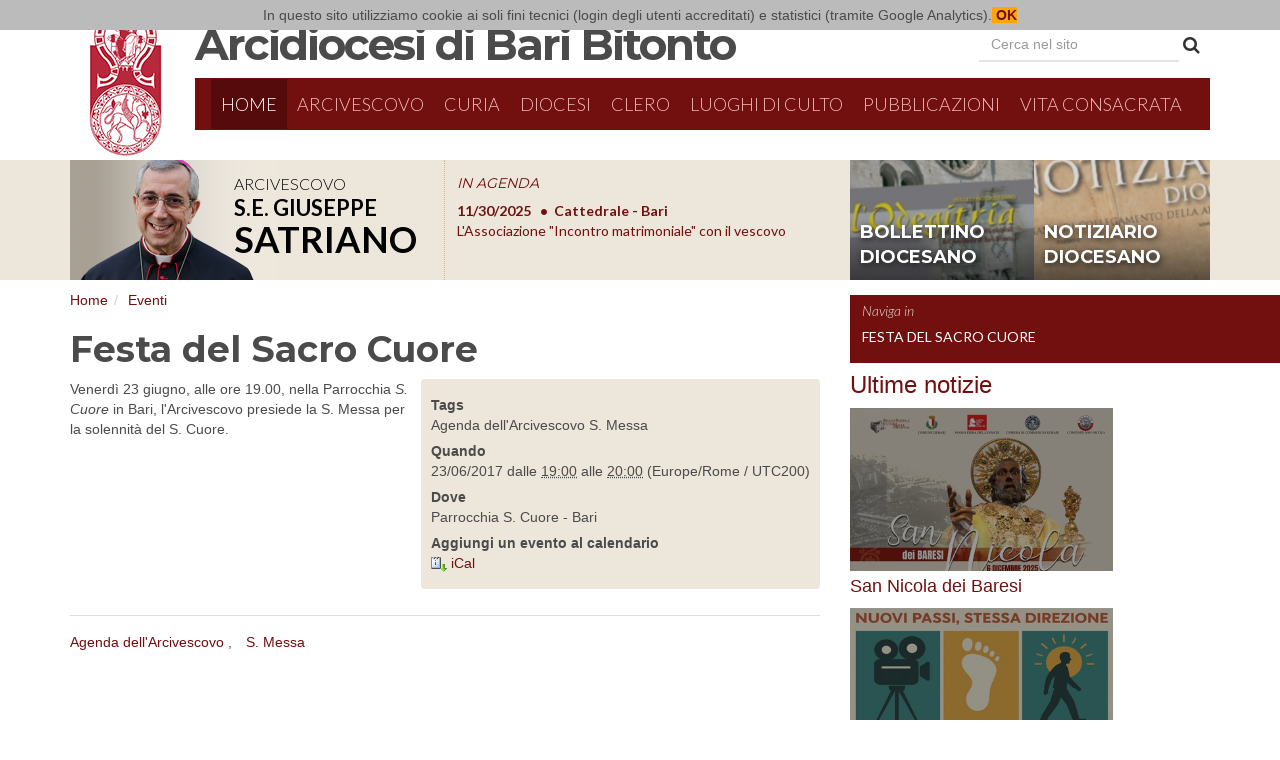

--- FILE ---
content_type: text/html;charset=utf-8
request_url: https://www.arcidiocesibaribitonto.it/events/festa-del-sacro-cuore-1
body_size: 5785
content:
<!doctype html>
<html xmlns="http://www.w3.org/1999/xhtml" lang="it" xml:lang="it">
<head><meta http-equiv="Content-Type" content="text/html; charset=UTF-8" /><meta content="summary" name="twitter:card" /><meta content="Festa del Sacro Cuore" name="twitter:title" /><meta content="Arcidiocesi di Bari-Bitonto" property="og:site_name" /><meta content="Festa del Sacro Cuore" property="og:title" /><meta content="website" property="og:type" /><meta content="" name="twitter:description" /><meta content="https://www.arcidiocesibaribitonto.it/events/festa-del-sacro-cuore-1" name="twitter:url" /><meta content="" property="og:description" /><meta content="https://www.arcidiocesibaribitonto.it/events/festa-del-sacro-cuore-1" property="og:url" /><meta content="https://www.arcidiocesibaribitonto.it/@@site-logo/logo.jpg" name="twitter:image" /><meta content="https://www.arcidiocesibaribitonto.it/@@site-logo/logo.jpg" property="og:image" /><meta content="image/png" property="og:image:type" /><meta name="viewport" content="width=device-width, initial-scale=1.0" /><meta name="generator" content="Plone - http://plone.com" /><script type="text/javascript">PORTAL_URL = 'https://www.arcidiocesibaribitonto.it';</script><script type="text/javascript" src="https://www.arcidiocesibaribitonto.it/++plone++production/++unique++2022-09-05T11:01:21.231750/default.js" data-bundle="production"></script><script type="text/javascript" src="https://www.arcidiocesibaribitonto.it/++plone++static/++unique++2016-10-20%2013%3A09%3A08.105512/abbcontents-bundle-compiled.js" data-bundle="abbcontents-bundle"></script><script type="text/javascript" src="https://www.arcidiocesibaribitonto.it/++plone++static/++unique++2016-10-20%2016%3A57%3A37.267209/autocompletebundle-compiled.js" data-bundle="autocompletebundle"></script><script type="text/javascript" src="https://www.arcidiocesibaribitonto.it/++plone++static/++unique++2016-12-14%2011%3A00%3A51.619363/openlayers-compiled.min.js" data-bundle="openlayers"></script><script type="text/javascript" src="https://www.arcidiocesibaribitonto.it/++plone++static/++unique++2016-12-14%2011%3A00%3A51.835425/geo-compiled.min.js" data-bundle="geo"></script><link rel="canonical" href="https://www.arcidiocesibaribitonto.it/events/festa-del-sacro-cuore-1" /><link rel="shortcut icon" type="image/x-icon" href="https://www.arcidiocesibaribitonto.it/favicon.ico" /><link rel="apple-touch-icon" href="https://www.arcidiocesibaribitonto.it/touch_icon.png" /><link rel="search" href="https://www.arcidiocesibaribitonto.it/@@search" title="Cerca nel sito" /><link rel="stylesheet" type="text/css" href="https://www.arcidiocesibaribitonto.it/++plone++production/++unique++2022-09-05T11:01:21.231750/default.css" data-bundle="production" /><link rel="stylesheet" type="text/css" href="https://www.arcidiocesibaribitonto.it/++plone++static/++unique++2016-10-20%2013%3A09%3A08.105512/abbcontents-bundle-compiled.css" data-bundle="abbcontents-bundle" /><link rel="stylesheet" type="text/css" href="https://www.arcidiocesibaribitonto.it/++plone++static/++unique++2016-10-20%2016%3A57%3A37.267209/autocompletebundle-compiled.css" data-bundle="autocompletebundle" /><link rel="stylesheet" type="text/css" href="https://www.arcidiocesibaribitonto.it/++plone++static/++unique++2016-12-14%2011%3A00%3A51.619363/openlayers-compiled.css" data-bundle="openlayers" /><link rel="stylesheet" type="text/css" href="https://www.arcidiocesibaribitonto.it/++plone++static/++unique++2016-12-14%2011%3A00%3A51.835425/geo-compiled.css" data-bundle="geo" />
    <meta charset="utf-8" />
    <meta http-equiv="X-UA-Compatible" content="IE=edge" />
    <meta name="viewport" content="width=device-width, initial-scale=1" />
    <link href="https://fonts.googleapis.com/css?family=Lato:400,400italic,700,700italic,300,300italic" rel="stylesheet" type="text/css" />
    <link href="https://fonts.googleapis.com/css?family=Montserrat:400,700" rel="stylesheet" type="text/css" />
    <link href="https://maxcdn.bootstrapcdn.com/font-awesome/4.6.3/css/font-awesome.min.css" rel="stylesheet" type="text/css" />
    <link href="/++theme++abb.diazotheme/++theme++abb.diazotheme/static/css/bootstrap.css" rel="stylesheet" />
    <link href="/++theme++abb.diazotheme/++theme++abb.diazotheme/static/css/topmenu.css" rel="stylesheet" />
    <link href="/++theme++abb.diazotheme/++theme++abb.diazotheme/static/css/easy-autocomplete.min.css" rel="stylesheet" />
    <script id="jsdef">
                var jsglobal = {'notizieurl':'/news/notizie/jsoncollection','editorialiurl':'/pubblicazioni/articoli-on-line/editoriali/editoriali/jsoncollection','agendaurl':'/events/agendasito/jsoncollection','videourl':'/pubblicazioni/video/tutti-i-video/jsoncollection', 'eventiurl':'/events/aggregator/jsoncollection', 'newshp':'/news/notizie/jsoncollection'} ;
    </script>
    <script>
    require = undefined;
    define = undefined;
    </script>
        <script>
      (function(i,s,o,g,r,a,m){i['GoogleAnalyticsObject']=r;i[r]=i[r]||function(){
      (i[r].q=i[r].q||[]).push(arguments)},i[r].l=1*new Date();a=s.createElement(o),
      m=s.getElementsByTagName(o)[0];a.async=1;a.src=g;m.parentNode.insertBefore(a,m)
      })(window,document,'script','https://www.google-analytics.com/analytics.js','ga');

      ga('create', 'UA-11819317-1', 'auto');
      ga('send', 'pageview');

    </script>
    <!-- HTML5 shim and Respond.js for IE8 support of HTML5 elements and media queries -->
    <!-- WARNING: Respond.js doesn't work if you view the page via file:// -->
    <!--[if lt IE 9]>
    <script src="https://oss.maxcdn.com/html5shiv/3.7.2/html5shiv.min.js"></script>
    <script src="https://oss.maxcdn.com/respond/1.4.2/respond.min.js"></script>
    <![endif]-->
    <title>Festa del Sacro Cuore — Arcidiocesi Bari-Bitonto</title>

</head>
<body class="template-event_view portaltype-event site-sito section-events subsection-festa-del-sacro-cuore-1 icons-off thumbs-off frontend viewpermission-view userrole-anonymous"><section id="portal-toolbar">
</section><div id="main-wrapper">
    
    <!--# include file="/++theme++abb.diazotheme/static/html/top.html" -->

    <header class="container main__header">
        <div class="row">
            <div class="col-md-1 col-sx">
                <img id="logo" src="/++theme++abb.diazotheme/++theme++abb.diazotheme/static/img/stemma-diocesano.png" class="img-responsive" />
            </div>
            <div class="col-md-11 col-dx">
                <h1 id="intestazione"><img id="logo-small" src="/++theme++abb.diazotheme/++theme++abb.diazotheme/static/img/stemma-diocesano.png" /><a href="/">Arcidiocesi di Bari Bitonto</a></h1>
                <div class="visible-md visible-lg" id="cercanelsito">
                    <form class="form-inline cercanelsito__form" role="search" action="/search">
                      <div class="form-group">
                        <input type="text" class="form-control cercanelsito__inputsearch" name="SearchableText" placeholder="Cerca nel sito" />
                      </div>
                      <button type="submit" class="btn btn-default cercanelsito__button"><i class="fa fa-search" aria-hidden="true"></i></button>
                    </form>
                </div><!--#cercanelsito-->
                <span id="cercanelsito-small" class="visible-sm"><a href="/search" class="fa fa-search" aria-hidden="true"></a></span>
                <nav id="menu" class="navbar navbar-default">
                    <div class="container-fluid">
                        <div class="navbar-header">
                            <button type="button" class="navbar-toggle collapsed" data-toggle="collapse" data-target="#menu-collapse" aria-expanded="false">
                                <span class="sr-only">Menu</span>
                                <span class="icon-bar"></span>
                                <span class="icon-bar"></span>
                                <span class="icon-bar"></span>
                            </button>
                            <a class="navbar-brand visible-xs" href="#">Naviga in...</a>
                        </div>
                        <div class="collapse navbar-collapse" id="menu-collapse">
                            <ul class="nav navbar-nav">
            
              <li id="portaltab-index_html" class="selected active">
                  <a href="https://www.arcidiocesibaribitonto.it" title="">Home</a>
              </li>
            
              <li id="portaltab-arcivescovo">
                  <a href="https://www.arcidiocesibaribitonto.it/arcivescovo" title="">Arcivescovo</a>
              </li>
            
              <li id="portaltab-curia">
                  <a href="https://www.arcidiocesibaribitonto.it/curia" title="">Curia</a><a href="#" id="curiamobile">Curia <i class="fa fa-sort-desc" aria-hidden="true"></i></a><div id="strutturelist"></div>
              </li>
            
              <li id="portaltab-diocesi">
                  <a href="https://www.arcidiocesibaribitonto.it/diocesi" title="">Diocesi</a>
              </li>
            
              <li id="portaltab-clero">
                  <a href="https://www.arcidiocesibaribitonto.it/clero" title="">Clero</a>
              </li>
            
              <li id="portaltab-luoghi-di-culto">
                  <a href="https://www.arcidiocesibaribitonto.it/luoghi-di-culto" title="">Luoghi di culto</a>
              </li>
            
              <li id="portaltab-pubblicazioni">
                  <a href="https://www.arcidiocesibaribitonto.it/pubblicazioni" title="">Pubblicazioni</a>
              </li>
            
              <li id="portaltab-vita-consacrata">
                  <a href="https://www.arcidiocesibaribitonto.it/vita-consacrata" title="">Vita Consacrata</a>
              </li>
            
        
                            <li id="portaltab-search" class="visible-xs"><a href="/search">Cerca nel sito</a></li>
                            </ul>
                        </div>

                    </div>

                </nav>
            </div>
        </div>
    </header>

    <!-- ========= SUBHEADER ============ -->
    <section id="subheader">
    <div class="container">
        <div class="row">
            <div class="col-xs-12 col-md-8">
                <section class="subheader__vescovo">
                    <div class="subheader__vescovo__img">
                        <a href="/arcivescovo"><img src="/++theme++abb.diazotheme/++theme++abb.diazotheme/static/img/vescovo-top.png" id="vescovo-top" /></a>
                        <div class="subheader__vescovo__scritta">
                            <h3>Arcivescovo</h3>
                            <h2>S.E. Giuseppe</h2>
                            <h1>Satriano</h1>
                        </div>

                    </div>
                    <div class="subheader__vescovo__agenda">
                        <h2><a href="/++theme++abb.diazotheme/agenda">IN AGENDA</a></h2>
                        <div class="subheader__vescovo__ticker swiper-container">
                        <script id="agendavescovo-template" type="text/x-handlebars-template">
                        {{#each this}}
                          <div class="swiper-slide">
                          <a href="{{absolute_url}}">
                            <span class="ticker__data">{{prettyDate start}}</span>
                            <span class="ticker__luogo">{{location}}</span><br/>
                            <span class="ticker__evento">{{Title}}</span>
                            </a>
                        </div>
                        {{/each}}
                        </script>
                        <div class="swiper-wrapper" id="placeholderagendavescovo">
                            
                        </div>
                        </div>
                    </div>
                </section>
                <span class="clearfix"></span>
            </div>
            <div class="col-xs-12 col-md-4">
                    <div class="subheader__banners">
                            <div class="bollettino"><a href="/pubblicazioni/bollettino-diocesano">bollettino diocesano</a></div>
                            <div class="notiziario"><a href="/pubblicazioni/notiziario-diocesano">notiziario diocesano</a></div>
                        </div>
            </div>

        </div>
    </div>

</section>

<main class="container">
    <div id="main-content" class="row">
    <div class="col-md-8" id="portal-column-content">
    <nav id="portal-breadcrumbs">
        <ol class="breadcrumb">
      <li id="breadcrumbs-home">
        <a href="https://www.arcidiocesibaribitonto.it">Home</a>
      </li>
      <li id="breadcrumbs-1">
        
          <a href="https://www.arcidiocesibaribitonto.it/events">Eventi</a>
          
        
      </li>
      <li id="breadcrumbs-2">
        
          
          <span id="breadcrumbs-current">Festa del Sacro Cuore</span>
        
      </li>
    </ol>
    </nav>
    

      

      <div>


        

        <article id="content">

          

          <header>
            <div id="viewlet-above-content-title"><span id="social-tags-body" style="display: none" itemscope="" itemtype="http://schema.org/WebPage">
  <span itemprop="name">Festa del Sacro Cuore</span>
  <span itemprop="description"></span>
  <span itemprop="url">https://www.arcidiocesibaribitonto.it/events/festa-del-sacro-cuore-1</span>
  <span itemprop="image">https://www.arcidiocesibaribitonto.it/@@site-logo/logo.jpg</span>
</span>
</div>
            
                <h1 class="documentFirstHeading">Festa del Sacro Cuore</h1>
            
            <div id="viewlet-below-content-title"></div>

            
                
            
          </header>

          <section id="viewlet-above-content-body"></section>
          <section id="content-core">
            



  <div class="event clearfix" itemscope="" itemtype="http://data-vocabulary.org/Event">

    <ul class="hiddenStructure hidden">
      <li><a itemprop="url" class="url" href="https://www.arcidiocesibaribitonto.it/events/festa-del-sacro-cuore-1">https://www.arcidiocesibaribitonto.it/events/festa-del-sacro-cuore-1</a></li>
      <li itemprop="summary" class="summary">Festa del Sacro Cuore</li>
      <li itemprop="startDate" class="dtstart">2017-06-23T19:00:00+02:00</li>
      <li itemprop="endDate" class="dtend">2017-06-23T20:00:00+02:00</li>
      <li itemprop="description" class="description"></li>
    </ul>

    




  <ul class="event summary details" summary="Dettagli dell'evento.">

    

    
    
      <li class="event-category">
        <strong>Tags</strong>
        <span itemprop="eventType">Agenda dell'Arcivescovo</span>
        <span itemprop="eventType">S. Messa</span>
      </li>
    
    

    
      <li class="event-date">
        <strong>Quando</strong>
        <span>
          


  

  
    
    
    <span class="datedisplay">23/06/2017</span> dalle <abbr class="dtstart" title="2017-06-23T19:00:00+02:00">19:00</abbr> alle <abbr class="dtend" title="2017-06-23T20:00:00+02:00">20:00</abbr>
  




          <span class="timezone">
            (Europe/Rome / UTC200)
          </span>
        </span>
      </li>
    

    
    
    

    
    
      <li class="event-location">
        <strong>Dove</strong>
        <span itemprop="location">Parrocchia S. Cuore - Bari</span>
      </li>
    
    

    
    

    

    
    

    
    
    

    
      <li class="event-calendar">
        <strong>Aggiungi un evento al calendario</strong>
        
          <a href="https://www.arcidiocesibaribitonto.it/events/festa-del-sacro-cuore-1/ics_view" title="Scarica questo evento in formato iCal">
            <img src="https://www.arcidiocesibaribitonto.it/++resource++plone.app.event/icon_export_ical.png" alt="" />
            <span>iCal</span></a>
        
      </li>
    

  </ul>







    <div id="parent-fieldname-text">
      <p>Venerdì 23 giugno, alle ore 19.00, nella Parrocchia<em> S. Cuore </em>in Bari, l'Arcivescovo presiede la S. Messa per la solennità del S. Cuore.</p>
    </div>

  </div>




          </section>
          <section id="viewlet-below-content-body">



    <div class="visualClear"><!-- --></div>

    <div class="documentActions">
        

        

    </div>

</section>

          
        </article>

        

<!--                 <metal:sub define-slot="sub" tal:content="nothing">
                   This slot is here for backwards compatibility only.
                   Don't use it in your custom templates.
                </metal:sub> -->
      </div>

      
      <footer>
        <div id="viewlet-below-content"><nav id="category" class="documentByLine" role="navigation">
  <span id="categories-filed-under">archiviato sotto:</span>
  <ul aria-labelledby="categories-filed-under">
    <li>
      <a href="https://www.arcidiocesibaribitonto.it/@@search?Subject%3Alist=Agenda%20dell%27Arcivescovo" class="link-category" rel="tag">Agenda dell'Arcivescovo</a>
    </li>
    <li>
      <a href="https://www.arcidiocesibaribitonto.it/@@search?Subject%3Alist=S.%20Messa" class="link-category" rel="tag">S. Messa</a>
    </li>
  </ul>
</nav>




</div>
      </footer>
    </div><!--/portal-column-content-->
    <!--/portal-column-one-->
    <div class="col-md-3 main-content__column-two" id="portal-column-two">
    
      
        
<div class="portletWrapper" id="portletwrapper-706c6f6e652e7269676874636f6c756d6e0a636f6e746578740a2f7369746f0a6e61766967612d696e" data-portlethash="706c6f6e652e7269676874636f6c756d6e0a636f6e746578740a2f7369746f0a6e61766967612d696e">
<section class="portlet portletNavigationTree" role="navigation">

    <header>Naviga in</header>

    <nav class="portletContent lastItem">
        <ul class="navTree navTreeLevel0">
            
            



<li class="navTreeItem visualNoMarker navTreeCurrentNode section-festa-del-sacro-cuore-1">

    

        <a href="https://www.arcidiocesibaribitonto.it/events/festa-del-sacro-cuore-1" title="" class="state-published navTreeCurrentItem navTreeCurrentNode contenttype-event">
            
            Festa del Sacro Cuore
        </a>

        

    
</li>




        </ul>
    </nav>
</section>

</div>

<div class="portletWrapper" id="portletwrapper-706c6f6e652e7269676874636f6c756d6e0a636f6e746578740a2f7369746f0a6e657773" data-portlethash="706c6f6e652e7269676874636f6c756d6e0a636f6e746578740a2f7369746f0a6e657773">
<section class="portlet portletNews" role="section">

  <header class="portletHeader">
        <a href="https://www.arcidiocesibaribitonto.it/news" class="tile">Ultime notizie</a>
  </header>
  <section class="portletContent">
    <ul class="list-unstyled">
      
      <li class="portletItem odd">
        <time class="portletItemDetails hidden">28/11/2025</time>

        <a href="https://www.arcidiocesibaribitonto.it/news/san-nicola-dei-baresi" class="tile" title="Dal 29 novembre al 22 dicembre 2025">
            <figure class="tile__figure">
            <img class="image-icon" style="max-width:100%" href="https://www.arcidiocesibaribitonto.it/news/san-nicola-dei-baresi" src="https://www.arcidiocesibaribitonto.it/news/san-nicola-dei-baresi/@@images/image/preview" />
            
            </figure>                                 
           <span class="tile__title">San Nicola dei Baresi</span>
        </a>
      </li>
      
      <li class="portletItem even">
        <time class="portletItemDetails hidden">28/11/2025</time>

        <a href="https://www.arcidiocesibaribitonto.it/news/domenica-cineforum-2025-secondo-ciclo" class="tile" title="“Nuovi passi, stessa direzione tra cinema, spiritualità, e vita”">
            <figure class="tile__figure">
            <img class="image-icon" style="max-width:100%" href="https://www.arcidiocesibaribitonto.it/news/domenica-cineforum-2025-secondo-ciclo" src="https://www.arcidiocesibaribitonto.it/news/domenica-cineforum-2025-secondo-ciclo/@@images/image/preview" />
            
            </figure>                                 
           <span class="tile__title">Domenica Cineforum 2025 secondo ciclo</span>
        </a>
      </li>
      
      <li class="portletItem odd">
        <time class="portletItemDetails hidden">28/11/2025</time>

        <a href="https://www.arcidiocesibaribitonto.it/news/universo-giovani-2" class="tile" title="Appuntamenti della Pastorale Universitaria">
            <figure class="tile__figure">
            <img class="image-icon" style="max-width:100%" href="https://www.arcidiocesibaribitonto.it/news/universo-giovani-2" src="https://www.arcidiocesibaribitonto.it/news/universo-giovani-2/@@images/image/preview" />
            
            </figure>                                 
           <span class="tile__title">Universo Giovani</span>
        </a>
      </li>
      
      <li class="portletItem even">
        <time class="portletItemDetails hidden">28/11/2025</time>

        <a href="https://www.arcidiocesibaribitonto.it/news/messa-giubilare" class="tile" title="">
            <figure class="tile__figure">
            <img class="image-icon" style="max-width:100%" href="https://www.arcidiocesibaribitonto.it/news/messa-giubilare" src="https://www.arcidiocesibaribitonto.it/news/messa-giubilare/@@images/image/preview" />
            
            </figure>                                 
           <span class="tile__title">Messa Giubilare</span>
        </a>
      </li>
      
      <li class="portletItem odd">
        <time class="portletItemDetails hidden">28/11/2025</time>

        <a href="https://www.arcidiocesibaribitonto.it/news/vite-sospese-salute-dignita-lavoro" class="tile" title="3° Report Diocesano sulle povertà del nostro territorio">
            <figure class="tile__figure">
            <img class="image-icon" style="max-width:100%" href="https://www.arcidiocesibaribitonto.it/news/vite-sospese-salute-dignita-lavoro" src="https://www.arcidiocesibaribitonto.it/news/vite-sospese-salute-dignita-lavoro/@@images/image/preview" />
            
            </figure>                                 
           <span class="tile__title">«Vite sospese: salute - dignità - lavoro»</span>
        </a>
      </li>
      
    </ul>
  </section>
  <footer class="portletFooter">
        <a href="https://www.arcidiocesibaribitonto.it/news">Altre notizie…</a>
  </footer>
  
</section>
</div>

<div class="portletWrapper" id="portletwrapper-706c6f6e652e7269676874636f6c756d6e0a636f6e746578740a2f7369746f0a6576656e7473" data-portlethash="706c6f6e652e7269676874636f6c756d6e0a636f6e746578740a2f7369746f0a6576656e7473">
<section class="portlet portletEvents">

  <header class="portletHeader">
    <a href="https://www.arcidiocesibaribitonto.it/events?mode=future" class="tile">Prossimi eventi</a>
  </header>
  <section class="portletContent">
    <ul>
      
      <li class="portletItem even">
        <a href="https://www.arcidiocesibaribitonto.it/events/s-messa-con-il-gruppo-retrouivaille" class="tile" title="">
            
          L'Associazione "Incontro matrimoniale" con il vescovo
        </a>
        <span class="portletItemDetails">
          


  30/11/2025
  
    <abbr class="dtstart" title="2025-11-30T16:30:00+01:00">
      <span class="explain">16:30</span>
    </abbr>
  



<br />
          <span class="timezone">
            (Europe/Rome)
          </span>
          <span class="location"> —
            Cattedrale - Bari
          </span>
        </span>
      </li>
      
    </ul>
  </section>
  <footer class="portletFooter">
    <a class="tile previous-events" href="https://www.arcidiocesibaribitonto.it/events?mode=past">Eventi precedenti…</a>
    <br />
    <a class="tile upcoming-events" href="https://www.arcidiocesibaribitonto.it/events?mode=future">Prossimi eventi…</a>
  </footer>
</section>

</div>


      
    </div><!--/portal-column-two-->
    </div>
</main>
<footer>
    <div class="container">
        <div class="row">
        <div class="col-sm-10">
        <p>Arcidiocesi di Bari-Bitonto C.F. 93026440722 | <a href="/contatti">Contatti</a></p>
        </div>
        <div class="col-sm-2">
            <p class="text-right"><a href="/login">Login</a></p>
        </div>
        </div>
    </div>
</footer>
</div><script>
    require = undefined;
    define = undefined;
    </script><script src="https://cdnjs.cloudflare.com/ajax/libs/handlebars.js/4.0.5/handlebars.min.js"></script><script src="/++theme++abb.diazotheme/static/vendor/swiper.jquery.min.js"></script><script src="/++theme++abb.diazotheme/static/vendor/jQuery.succinct.min.js"></script><script src="/++theme++abb.diazotheme/static/vendor/jquery.easy-autocomplete.min.js"></script><script src="/++theme++abb.diazotheme/static/vendor/cookielaw.js"></script><script src="/++theme++abb.diazotheme/static/js/bootstrap.js"></script></body>
</html>

--- FILE ---
content_type: text/css
request_url: https://www.arcidiocesibaribitonto.it/++theme++abb.diazotheme/++theme++abb.diazotheme/static/css/topmenu.css
body_size: 698
content:
#portaltab-curia {
    position: relative;
}

#strutturelist {
    background-color: #550b0b;
    padding: 2rem;
    width: 800px;
    max-width: 80vw;
    position: absolute;
    z-index: 1001;
    left: -2rem;
    display: none;
    flex-wrap: wrap;
}

#strutturelist a {
    color: #fff;
    font-family: 'Lato', sans-serif;
    font-size: 1.5rem;
    text-decoration: none !important;

}
.strutturelist__item {
    margin-bottom: 1.25rem;
    box-sizing: border-box;
    padding-right: 0.5rem;
    flex-grow: 1;
    width: 33.33%;
}
.strutturelist__circle {
    width: 0.65rem;
    height: 0.65rem;
    position: relative;
    padding: 0.15rem;
    background-color: #f6bdbd;
    border-radius: 100%;
    display: inline-block;
}
.strutturelist__morewrapper {
    padding: 1rem 0 0 0;
    text-transform: uppercase;
    text-align: right;
    width: 100%;
}
.strutturelist__more {
    display: inline;
    color: #f6bdbd !important;
}
.strutturelist__triangle {
    width: 0; 
    height: 0; 
    border-left: 1rem solid transparent;
    border-right: 1rem solid transparent;
    border-bottom: 1rem solid #550b0b;
    position: absolute;
    top: -0.65rem;
    margin-left: 2rem;
}
#curiamobile {
    display: none;
}


@media screen and (max-width: 990px) {
    #strutturelist {
      left: -1.2rem;
    }
}
@media screen and (min-width: 969px) {
    #portaltab-curia:hover #strutturelist{
        display: flex;
    } 
}
@media screen and (max-width: 968px) {
    #strutturelist {
        display: none;
    }
    #strutturelist.accesa {
        display: flex;
        width: 100%;
        max-width: 100%;
        position: relative;
        border-bottom: 1px solid #f6bdbd;
    }
    .strutturelist__item {
        width: 100%;
    } 
    .strutturelist__morewrapper {
        padding: 0;
        text-align: left;
    }
    #curiamobile {
        display: block;
    }
    #curiamobile .fa {
        top: -4px;
        margin-left: 4px;
        position: relative;
    }
    #portaltab-curia > a:first-of-type {
        display: none !important;
    }
}

--- FILE ---
content_type: application/javascript
request_url: https://www.arcidiocesibaribitonto.it/++theme++abb.diazotheme/static/vendor/cookielaw.js
body_size: 712
content:
var allcookies  = document.cookie;
var cookiearray = allcookies.split(';');
var cookieaccettato = 0;

function setCookieLaw(divToDestroy) {
    divToDestroy    = divToDestroy.parentNode;
    var traUnAnno   = new Date();
    traUnAnno.setTime(traUnAnno.getTime()+(365*24*60*60*1000));
    document.cookie = 'accettocookie=1; expires='+traUnAnno.toGMTString()+'; path=/';
    divToDestroy.remove();
    return false;
}

for(var i=0; i<cookiearray.length; i++){
    // gia' accettato
    if (cookiearray[i].indexOf('accettocookie') >= 0) {
        cookieaccettato = 1;
    }
}

if (cookieaccettato == 0) {
    var disclaimerCookieDiv = document.createElement("div");
    var disclaimerCookieA   = document.createElement("a");

    var contentCookieDiv    = document.createTextNode("In questo sito utilizziamo cookie ai soli fini tecnici (login degli utenti accreditati) e statistici (tramite Google Analytics).");
    var contentCookieA    = document.createTextNode(" OK ");

    disclaimerCookieDiv.appendChild(contentCookieDiv);
    disclaimerCookieA.appendChild(contentCookieA);
    disclaimerCookieDiv.appendChild(disclaimerCookieA);

    disclaimerCookieDiv.setAttribute("style", "position:fixed;z-index:9999;width:100%;text-align:center;background-color:#bbb;font-family:Arial;padding:5px;");
    disclaimerCookieA.setAttribute("style", "background-color:orange;font-family:Arial;font-weight:bold");
    disclaimerCookieA.setAttribute("href", "#");
    disclaimerCookieA.setAttribute("onclick", "javascript:setCookieLaw(this)");


    document.body.insertBefore(disclaimerCookieDiv,  document.body.firstChild);
}

--- FILE ---
content_type: application/javascript; charset=utf-8
request_url: https://www.arcidiocesibaribitonto.it/++plone++static/++unique++2016-10-20%2013%3A09%3A08.105512/abbcontents-bundle-compiled.js
body_size: 344
content:
$(document).ready(function() {
	$( ".portletautocompletewidget" ).each(function( index ) {
	  var $campo = $(this);
	  var options = {
		  		url: $campo.data('fonte'),
		  		getValue: "title",
				list: { 
					match: {enabled: true},
					onClickEvent: function() {
						window.location.href = $campo.getSelectedItemData().absolute_url;
					}
				},
				template: {
					type: "description",
					fields: {
						description: "titolo"
					}
				}
			};

	  $campo.easyAutocomplete(options);
	});
});
define("abbcontents", function(){});



--- FILE ---
content_type: application/javascript; charset=utf-8
request_url: https://www.arcidiocesibaribitonto.it/++plone++static/++unique++2016-12-14%2011%3A00%3A51.835425/geo-compiled.min.js
body_size: 3474
content:

/* reset requirejs definitions so that people who
   put requirejs in legacy compilation do not get errors */
var _old_define = define;
var _old_require = require;
define = undefined;
require = undefined;
try{

/* resource: ++resource++collective.geo.mapwidget/collectivegeo.js */
(function($){"use strict";if((typeof window.collectivegeo)==='undefined')window.collectivegeo={};var App=window.collectivegeo,methods;App.MapWidget=function(trigger,settings){var self=this,extra_data=$(trigger).data();self.mapid=$(trigger).attr('id');self.map=null;self.edit_layer=null;self.trigger=trigger;self.settings=settings;if(!settings.center&&extra_data.cgeolongitude!==undefined&&extra_data.cgeolatitude!==undefined)settings.center=new OpenLayers.LonLat(extra_data.cgeolongitude,extra_data.cgeolatitude);if(!settings.zoom&&extra_data.cgeozoom!==undefined)settings.zoom=extra_data.cgeozoom;if(!settings.lang&&extra_data.cgeolang!==undefined)settings.lang=extra_data.cgeolang;self.initMap();};App.MapWidget.prototype={initMap:function(){var self=this,legend_id;self.map=new OpenLayers.Map(self.mapid,self.getDefaultOptions());if(self.settings.lang)OpenLayers.Lang.setCode(self.settings.lang);$(window).trigger('mapload',self);if(self.map.layers.length===0)self.addLayers(self.getDefaultLayers());if(self.settings.center&&self.settings.zoom)self.setCenter(self.settings.center,self.settings.zoom);else self.map.zoomToExtent();$(window).trigger('maploadend',self);},setCenter:function(center,zoom){var self=this,displayProjection=self.map.displayProjection;if(displayProjection)center.transform(displayProjection,self.map.getProjectionObject());self.map.setCenter(center,zoom);},addLayers:function(layers,mapid){var self=this,i;if(mapid&&self.mapid!==mapid)return null;for(i=0;i<layers.length;i+=1)self.map.addLayer(layers[i]());},getDefaultLayers:function(){var self=this,layers=[];return [function(){return new OpenLayers.Layer.TMS('Base layer','http://tile.openstreetmap.org/',{type:'png',getURL:self.osmGetTileURL,transitionEffect:'resize',displayOutsideMaxExtent:true,numZoomLevels:19,attribution:'<a href="http://www.openstreetmap.org/">OpenStreetMap</a>'});}];},getDefaultOptions:function(){return $.extend({theme:null,projection:new OpenLayers.Projection("EPSG:900913"),displayProjection:new OpenLayers.Projection("EPSG:4326"),units:"m",numZoomLevels:19,maxResolution:156543.0339,maxExtent:new OpenLayers.Bounds(-20037508.34,-20037508.34,20037508.34,20037508.34),controls:[new OpenLayers.Control.ArgParser(),new OpenLayers.Control.Attribution(),new OpenLayers.Control.LayerSwitcher({roundedCorner:false}),new OpenLayers.Control.Navigation({zoomWheelEnabled:false,dragPanOptions:{enableKinetic:true}}),new OpenLayers.Control.Zoom()]},this.settings.map_defaults);},osmGetTileURL:function(bounds){var res=this.map.getResolution(),x=Math.round((bounds.left-this.maxExtent.left)/(res*this.tileSize.w)),y=Math.round((this.maxExtent.top-bounds.top)/(res*this.tileSize.h)),z=this.map.getZoom()+this.zoomOffset,limit=Math.pow(2,z);if(y<0||y>=limit)return OpenLayers.Util.getImagesLocation()+"blank.gif";else{x=((x%limit)+limit)%limit;return this.url+z+"/"+x+"/"+y+"."+this.type;}},addGeocoder:function(){var self=this,geocoder=$('#'+self.mapid+"-geocoder"),input=geocoder.find('input'),search=geocoder.find('button');search.click(function(e){self.retrieveLocation(geocoder,input.val());e.preventDefault();});input.keypress(function(e){if(e.keyCode===13){e.preventDefault();search.click();return null;}});},retrieveLocation:function(geocoder,address){var self=this,geocoder_url=$(self.trigger).data('geocoderurl'),results=geocoder.find('.results'),results_ul=results.find('ul'),error=geocoder.find('.fieldErrorBox'),input=geocoder.find('input'),offset=input.offset(),set_coordinates=function(e){var latlon=e.data.latlon;self.setCoordinates(latlon[1],latlon[0]);e.data.results.hide();e.preventDefault();},link,li,i;results_ul.empty();$.getJSON(geocoder_url,{'address':address},function(data){if(data===null){error.show();results.hide();geocoder.addClass('error');}else{geocoder.removeClass('error');error.hide();for(i=0;i<data.length;i+=1){link=$('<a>').append(data[i][0]);link.bind('click',{latlon:data[i][1],results:results},set_coordinates);li=$('<li>');li.append(link);results_ul.append(li);}results.show();}});},setCoordinates:function(longitude,latitude){var self=this,point=new OpenLayers.Geometry.Point(longitude,latitude);point.transform(self.map.displayProjection,self.map.getProjectionObject());self.setCenter(new OpenLayers.LonLat(longitude,latitude),10);if(self.wkt_input)self.wkt_input.val(point.toString());if(self.lonid&&self.latid&&self.zoomid){self.zoomid.val(10);self.lonid.val(longitude);self.latid.val(latitude);}if(self.edit_layer)self.edit_layer.addFeatures([new OpenLayers.Feature.Vector(point)]);}};OpenLayers.Control.WKTEditingToolbar=OpenLayers.Class(OpenLayers.Control.Panel,{initialize:function(layer,options){var controls=[new OpenLayers.Control.Navigation(),new OpenLayers.Control.DrawFeature(layer,OpenLayers.Handler.Point,{'displayClass':'olControlDrawFeaturePoint'}),new OpenLayers.Control.DrawFeature(layer,OpenLayers.Handler.Path,{'displayClass':'olControlDrawFeaturePath'}),new OpenLayers.Control.DrawFeature(layer,OpenLayers.Handler.Polygon,{'displayClass':'olControlDrawFeaturePolygon'}),new OpenLayers.Control.ModifyFeature(layer,{mode:OpenLayers.Control.ModifyFeature.RESHAPE||OpenLayers.Control.ModifyFeature.DRAG})],geomwkt,in_options,format,feat;OpenLayers.Control.Panel.prototype.initialize.apply(this,[options]);this.addControls(controls);this.defaultControl=this.controls[5];if(this.wkt_input.length>0){geomwkt=this.wkt_input.val();in_options={internalProjection:layer.map.getProjectionObject(),externalProjection:layer.map.displayProjection};format=new OpenLayers.Format.WKT(in_options);feat=format.read(geomwkt);if(feat){layer.addFeatures([feat]);layer.map.zoomToExtent(layer.getDataExtent());}}layer.events.register("featureadded",this,this.updateWKTWidget);layer.events.register("featuremodified",this,this.updateWKTWidget);layer.events.register("beforefeaturesadded",this,function(evt){evt.object.destroyFeatures();});},updateWKTWidget:function(evt){var out_options={internalProjection:evt.object.map.getProjectionObject(),externalProjection:evt.object.map.displayProjection},format=new OpenLayers.Format.WKT(out_options);if(this.wkt_input.length>0)this.wkt_input.val(format.write(evt.feature));format.destroy();},CLASS_NAME:'OpenLayers.Control.EditingToolbar'});OpenLayers.Control.MarkerEditingToolbar=OpenLayers.Class(OpenLayers.Control.Panel,{initialize:function(layer,options){OpenLayers.Control.Panel.prototype.initialize.apply(this,[options]);var controls=[new OpenLayers.Control.Navigation(),new OpenLayers.Control.DrawFeature(layer,OpenLayers.Handler.Point,{'displayClass':'olControlDrawFeaturePoint'}),new OpenLayers.Control.ModifyFeature(layer)],point;this.addControls(controls);this.defaultControl=this.controls[0];if(this.lonid.length>0&&this.latid.length>0){point=new OpenLayers.Geometry.Point(this.lonid.val(),this.latid.val());if(layer.map.displayProjection)point.transform(layer.map.displayProjection,layer.map.getProjectionObject());layer.addFeatures([new OpenLayers.Feature.Vector(point)]);layer.events.register("featureadded",this,this.updateForm);layer.events.register("featuremodified",this,this.updateForm);}if(this.zoomid.length>0)layer.map.events.register("zoomend",this,this.updateZoom);layer.events.register("beforefeaturesadded",this,function(evt){evt.object.destroyFeatures();});},updateZoom:function(evt){this.zoomid.val(evt.object.getZoom());},updateForm:function(evt){var lonlat=new OpenLayers.LonLat(evt.feature.geometry.x,evt.feature.geometry.y);if(evt.object.map.displayProjection)lonlat.transform(evt.object.map.getProjectionObject(),evt.object.map.displayProjection);this.lonid.val(lonlat.lon);this.latid.val(lonlat.lat);},CLASS_NAME:'OpenLayers.Control.EditingToolbar'});methods={init:function(options){return this.each(function(){var settings=$.extend(true,{imgpath:'/',center:null,zoom:null},options),$this=$(this),data=$this.data('collectivegeo'),mapwidget;if(!data){mapwidget=new App.MapWidget(this,settings);$(this).data('collectivegeo',{target:$this,mapwidget:mapwidget});}});},destroy:function(){return this.each(function(){var $this=$(this),data=$this.data('collectivegeo');if(data){data.collectivegeo.remove();$this.removeData('collectivegeo');}});},add_layers:function(layers){return this.each(function(){var $this=$(this),data=$this.data('collectivegeo');if(data)data.mapwidget.addLayers(layers);});},refresh:function(layers){return this.each(function(){var $this=$(this),data=$this.data('collectivegeo');if(data)data.mapwidget.map.updateSize();});},add_edit_layer:function(wkt_input_id){return this.each(function(){var $this=$(this),data=$this.data('collectivegeo'),map,edit_layer,elctl;if(data){if(!wkt_input_id)data.mapwidget.wkt_input=$(data.mapwidget.trigger).parent().find('textarea');else data.mapwidget.wkt_input=$('#'+wkt_input_id);map=data.mapwidget.map;edit_layer=new OpenLayers.Layer.Vector('Edit');map.addLayer(edit_layer);data.mapwidget.edit_layer=edit_layer;elctl=new OpenLayers.Control.WKTEditingToolbar(edit_layer,{wkt_input:data.mapwidget.wkt_input});map.addControl(elctl);elctl.activate();}});},add_markeredit_layer:function(lonid,latid,zoomid){return this.each(function(){var $this=$(this),data=$this.data('collectivegeo'),map,mapid,edit_layer,elctl;if(data){if(!(lonid&&latid&&zoomid)){mapid=data.mapwidget.mapid;lonid=mapid+'-lon';latid=mapid+'-lat';zoomid=mapid+'-zoom';}data.mapwidget.lonid=$('#'+lonid);data.mapwidget.latid=$('#'+latid);data.mapwidget.zoomid=$('#'+zoomid);map=data.mapwidget.map;edit_layer=new OpenLayers.Layer.Vector('Marker',{renderOptions:{yOrdering:true}});map.addLayer(edit_layer);data.mapwidget.edit_layer=edit_layer;elctl=new OpenLayers.Control.MarkerEditingToolbar(edit_layer,{lonid:data.mapwidget.lonid,latid:data.mapwidget.latid,zoomid:data.mapwidget.zoomid});map.addControl(elctl);elctl.activate();data.mapwidget.setCenter(new OpenLayers.LonLat($('#'+lonid).val(),$('#'+latid).val()),$('#'+zoomid).val());}});},add_geocoder:function(){return this.each(function(){var $this=$(this),data=$this.data('collectivegeo'),widget,geocoder;if(data)data.mapwidget.addGeocoder();});}};$.fn.extend({collectivegeo:function(method){if(methods[method])return methods[method].apply(this,Array.prototype.slice.call(arguments,1));else if(typeof method==='object'||!method)return methods.init.apply(this,arguments);else $.error('Method '+method+' does not exist on jQuery.collectivegeo');}});}(jQuery));
/* resource: ++resource++collective.geo.mapwidget/collectivegeo_init.js */
(function($){"use strict";$(window).bind("load",function(){var maps=$('.widget-cgmap').filter(':visible'),map_widgets=$('.map-widget .widget-cgmap').filter(':visible'),geosetting_map=$('#geosettings-cgmap'),fieldset=$(maps).parents('.formPanel'),tabs;maps.collectivegeo();maps=$('.widget-cgmap').filter(':hidden');if(maps.length>0){tabs=$('.autotoc-nav, .formTabs, ul.formTabs');tabs.bind("onClick",function(e,index){var curpanel=$(this).data('tabs').getCurrentPane();curpanel.find('.widget-cgmap').collectivegeo();curpanel.find('.map-widget .widget-cgmap').collectivegeo('add_edit_layer');curpanel.find('.map-widget .widget-cgmap').collectivegeo('add_geocoder');});}geosetting_map.collectivegeo('add_markeredit_layer','form-widgets-longitude','form-widgets-latitude','form-widgets-zoom');geosetting_map.collectivegeo('add_geocoder');map_widgets.collectivegeo('add_edit_layer');map_widgets.collectivegeo('add_geocoder');});}(jQuery));
}catch(e){
    // log it
    if (typeof console !== "undefined"){
        console.log('Error loading javascripts!' + e);
    }
}finally{
    define = _old_define;
    require = _old_require;
}


--- FILE ---
content_type: text/plain
request_url: https://www.google-analytics.com/j/collect?v=1&_v=j102&a=1473304924&t=pageview&_s=1&dl=https%3A%2F%2Fwww.arcidiocesibaribitonto.it%2Fevents%2Ffesta-del-sacro-cuore-1&ul=en-us%40posix&dt=Festa%20del%20Sacro%20Cuore%20%E2%80%94%20Arcidiocesi%20Bari-Bitonto&sr=1280x720&vp=1280x720&_u=IEBAAEABAAAAACAAI~&jid=1082831233&gjid=1961842631&cid=640664882.1764485520&tid=UA-11819317-1&_gid=1608643595.1764485520&_r=1&_slc=1&z=94481157
body_size: -455
content:
2,cG-9HS9TVQ4YN